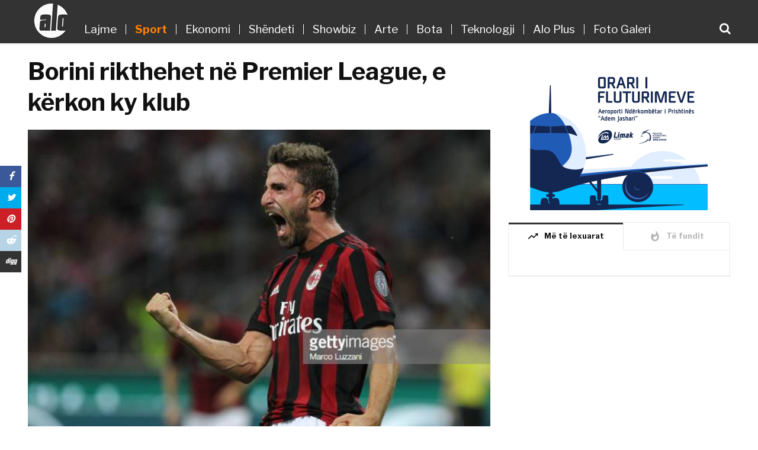

--- FILE ---
content_type: text/css
request_url: https://gazetaalo.com/wp-content/themes/alo/style.css?ver=-3431
body_size: 6291
content:
/*
 Theme Name:   GazetaAlo
 Theme URI:    http://fluska.com/
 Description:  custom theme for GazetaAlo.com
 Author:       Fluska
 Author URI:   http://fluska.com
 Version:      1.0.0
 Tags:         black, green, white, light, dark, two-columns, three-columns, left-sidebar, right-sidebar, fixed-layout, responsive-layout, custom-background, custom-header, custom-menu, editor-style, featured-images, flexible-header, full-width-template, microformats, post-formats, rtl-language-support, sticky-post, theme-options, translation-ready, accessibility-ready, responsive-layout, infinite-scroll, post-slider, design, food, journal, magazine, news, photography, portfolio, clean, contemporary, dark, elegant, modern, professional, sophisticated
 Text Domain:  fluska
*/
html #wpadminbar{
    position: fixed;
}
.admin-bar .tt-header .top-inner{
    top:0px;
}
.tt-header-margin {
    height: 75px;
}
header#small_header .tt-header-wrapper {
    padding-top: 0px;
}

header#small_header .top-line {
    display: none;
}

header#small_header .top-inner {
    padding-bottom: 15px;
}
.simple-text h1, .c-h1{
    font-size: 40px;
    line-height: 1.3em;
}
div.wpb_wrapper h2{
    font-weight: 600;
    font-size: 20px;
    line-height: 1.4em;
}
html,
.tt-mobile-block,
body {
    background: #FFF;
}

div.wpb_wrapper div.gallery {
    display: none;
}

.container {
    max-width: 95%;
}

.style1 .tt-title-text:before, .style1 .tt-title-text:after, .style6 .tt-title-text:before, .style6 .tt-title-text:after, .sidebar-heading-style1 .tt-title-text:before, .sidebar-heading-style1 .tt-title-text:after, .sidebar-heading-style6 .tt-title-text:before, .sidebar-heading-style6 .tt-title-text:after {
    background: #ccc;
}

.tt-mobile-block {
    border-right: 1px solid #fff;
}

.sidebar-item.widget ul li a:hover,
.tt-post-title:hover,
a:hover {
    color: #ff8000;
}

.tt-header .cmn-mobile-switch {
    left: auto;
    right: 15px;
    bottom: 20px;
    display: none;
    color: #fff;
}

.tt-header .main-nav > ul > li > a {
    color: #fff;
    padding: 0px 15px;
    padding-bottom: 0px;
    font-size: 19px;
    border-right: 1px solid #fff;
}

.tt-header .main-nav > ul > li:last-child > a {
    border-right: 0px solid;
}

header.stick.tt-header .main-nav > ul > li > a {
    font-size: 14px;
}

.tt-header-style-link .main-nav > ul > li.current-menu-item > a:after {
    width: 100%;
}

.tt-header .main-nav > ul > li.current-post-parent a,
.tt-header .main-nav > ul > li.current-menu-item a,
.tt-header .main-nav > ul > li > a:hover {
    background: #333;
    color: #ff8000;
}

.tt-s-popup-btn:hover {
    color: #ff8000;
}

.te-fundit .tt-post-label {
    font-size: 11px;
}

.tt-header .main-nav > ul > li.current-post-parent a,
.tt-header .main-nav > ul > li.current-menu-item a {
    font-weight: bold;
}

.tt-mobile-close {
    right: 25px;
}

.tt-mobile-nav ul {
    border-top: 1px solid #ccc;
    padding-top: 10px;
}

.tt-mobile-close:before, .tt-mobile-close:after {
    background: #333;
}

.tt-mobile-nav > ul > li.current-post-parent > a,
.tt-mobile-nav > ul > li.current-menu-item > a,
.tt-mobile-nav > ul > li > a:hover {
    color: #333333;
    opacity: 1;
}

.tt-mobile-nav > ul > li a {
    opacity: 1;
}

.style4.tt-title-block, .style5.tt-title-block, .sidebar-heading-style4 .tt-title-block, .sidebar-heading-style5 .tt-title-block {
    border-bottom: 3px solid #333;
}

.style4 .tt-title-text, .style5 .tt-title-text, .sidebar-heading-style4 .tt-title-text, .sidebar-heading-style5 .tt-title-text,
.style4 .tt-title-text, .style5 .tt-title-text, .sidebar-heading-style4 .tt-title-text, .sidebar-heading-style5 .tt-title-text,
.tt-header-style-link .main-nav > ul > li > a:after {
    background: #333333;
}

.style5 .tt-title-text:after, .sidebar-heading-style5 .tt-title-text:after {
    border-color: transparent transparent transparent #333;
}

.tt-s-popup-btn {
    color: #fff;
    font-size: 20px;
}

.tt-header .top-inner {
    position: relative;
    padding: 30px 0 15px 0px;
    z-index: 2;
}

.tt-post-list.type-3 li:first-child {
    padding-top: 0px;
}

body.logged-in header.tt-header {
    top: 32px;
}

header.stick a.big-logo {
    display: none;
}

header a.big-logo {
    position: absolute;
    left: 25px;
    bottom: -6px;
}

header a.logo-in-nav {
    display: none;
    float: left;
    margin-left: 25px;
}

header.stick a.logo-in-nav {
    display: inline;
}

header.stick .top-line {
    display: none;
}

header.stick .tt-header-wrapper {
    padding-top: 0px;
}

.tt-post-info,
.tt-post.type-2 .tt-post-info {
    padding: 15px 0px 15px 0px;
}

div.tt-post {
    border: 0px;
}

div.bota_ekonomi_teknologji .first-news {
    border-bottom: 1px solid #eaeaea;
    margin-bottom: 5px;
    padding-bottom: 0px;
}

div.bota_ekonomi_teknologji .first-news .tt-post-label {
    margin-bottom: 5px;
}

.tt-mobile-overlay.active {
    opacity: 1;
}

div#content-2 {
    height: 540px;
    overflow-y: scroll;
}

ul.top-right-part li {
    padding-bottom: 15px;
    margin-bottom: 15px;
}

.title-c-h4 .c-h4 small {
    font-size: 14px;
}

ul.top-right-part li:last-child {
    border-bottom: 0px;
}

.simple-text {
    font-size: 15px;
    line-height: 1.4em;
}

ul.scroll-article {
    background: #f0f0f0;
    margin-top: 2px;
    padding: 0 15px;
}

ul.scroll-article .tt-post.type-3 .tt-post-info {
    padding: 13px 0 6px 0;
}

ul.scroll-article.tt-post-list li:first-child {
    border-top: 0px;
}

ul.scroll-article.tt-post-list li:last-child {
    border-bottom: 0px;
}

ul.scroll-article.tt-post-list li {
    border-bottom: 1px solid #dadada;
}

.tt-post {
    box-shadow: 0px 0px 0px 0px;
}

.tt-header .top-line,
header.tt-header .tt-header-wrapper {
    background: #333;
}

.tt-header .top-line-right {
    position: absolute;
    right: 0;
    top: 0;
}

div#content-2 ul.scroll-article li {
    padding-right: 5px;
}

.tt-header.stick .tt-s-popup-btn,
.tt-s-popup-btn {
    bottom: -10px;
}

.tt-footer {
    background: #FAFAFA;
}

.tt-footer .tt-post.type-5 .tt-post-title {
    color: #333;
    letter-spacing: 0.051em;
}

.tt-footer .top-social {
    text-align: left;
}

.tt-footer .top-social span {
    color: rgba(51, 51, 51, 0.5);
    font-size: 15px;
}

.tt-footer .top-social a {
    display: block;
    font-size: 23px;
    line-height: 16px;
    color: rgba(51, 51, 51, 0.7);
    padding: 11px 0;
}

.tt-footer-copy,
.tt-footer .top-social a:hover {
    color: rgba(51, 51, 51, 1);
}

.tt-footer .top-social li {
    margin-right: 11px;
    margin-left: 11px;

    display: inline-block;
}

div.footer-middle {
    padding: 20px 0px;
}

div.footer-middle a.footer-logo {
    float: left;
    border-radius: 100%;
    margin-right: 10px;
}

div.footer-middle p.address {
    margin-top: 15px;
}

div.footer-middle p.address span {
    float: left;
    margin-top: 3px;
}

div.footer-middle a.footer-logo img {
    height: 80px;
}

div.footer-middle p {
    float: left;
    font-size: 13px;
    line-height: 1.3em;
    font-weight: normal;
    text-align: left;
}

div.footer-middle p.author-rights {
    background: #F5F5F5;
    padding: 15px;
    text-align: justify;
}

div.footer-bottom {
    border-top: 1px solid #FF8000;
    float: left;
    width: 100%;
    text-align: left;
    margin-top: 15px;
    padding-top: 10px;
}

div.footer-bottom p {
    float: left;
}

a.fluska {
    float: right;
    background: url("img/fluska.png") no-repeat right center;
    background-size: contain;
    padding-right: 35px;
    color: #333;
    padding-top: 2px;
}

#content-wrapper > div:nth-child(9) > div.simple-texst.tt-content.tt-column-content > div > div:nth-child(3) > div > div:nth-child(4),
#content-wrapper > div:nth-child(7) > div.simple-texst.tt-content.tt-column-content > div > div:nth-child(3) > div > div:nth-child(4) {
    clear: both;
}

.tt-post.type-6 .tt-post-img {
    width: 50%;
    margin-right: 15px;
    margin-bottom: 0px;
}

.tt-post.type-6 .tt-post-info {
    padding: 10px 0 0 50%;
}

div.category_other_items div.category_items:nth-child(4n+1) {
    clear: both;
}

div.search-page > div:nth-child(4n+1),
div.category_list > div:nth-child(3n+1) {
    clear: both;
}

.simple-text.margin-big p,
.simple-text.margin-big img,
.simple-text.margin-big blockquote,
.simple-text.margin-big ul,
.simple-text.margin-big ol,
.simple-text.margin-big div[class^="col-"] {
    margin-bottom: 10px;
    line-height: 1.6em;
    font-size: 0.9em;
}

img.wp-post_single-image {
    width: 100%;
}

.tt-post-list.type-2 li:first-child,
.sidebar-item.widget ul li:first-child,
#content-wrapper > div:nth-child(12) > div > div > div > div.row > div:nth-child(1) > div.sidebar-item.widget > ul > li:nth-child(1) {
    border-top: 0px;
    padding-top: 0px;
}

div.tt-recent-news {
    border-bottom: 1px solid #ddd;
    margin-bottom: 15px;
    padding-bottom: 15px;
}

div.tt-recent-news:last-child {
    border-bottom: 0px;
}

div.sport-column .tt-post {
    box-shadow: none;
}

div.sport-column a,
div.sport-column p {
    color: #fff;
}

.tt-post.type-6 .tt-post-img,
div.sport-columns-thumbs .tt-post.type-6 .tt-post-img {
    width: 40%;
}

div.sport-columns-thumbs > div > div.simple-texst.tt-content.tt-column-content > div > div:nth-child(3) > div > div > ul > li:nth-child(1) > div > a {
    display: none;
}

#content-wrapper > div.sport-columns-thumbs > div > div.simple-texst.tt-content.tt-column-content > div > div:nth-child(3) > div > div > ul > li:nth-child(1) > div > div {
    padding-left: 0px;
    padding-top: 20px;
    min-height: 80px;
}

.tt-post.type-6 .tt-post-info,
div.sport-columns-thumbs .tt-post.type-6 .tt-post-info {
    padding: 0px 0 0 45%;
}

div.sport-columns-thumbs .tt-post-list li {
    border-bottom: 1px solid #cacaca;
}

div.sport-columns-thumbs .widget ul:first-child {
    padding-left: 25px;
    border-left: 1px solid #cacaca;
}

div.most-readed div.border-left {
    border-left: 1px solid #ddd;
}

div.most-readed div.swiper-slide {
    border-left: 1px solid #777;
    margin-left: -1px;
}

div.style1 .tt-title-text {
    font-size: 18px;
    text-transform: uppercase;
}

.style1.tt-title-block {
    text-align: left;
}

div.simple-text {
    color: #000
}

div.category_list .tt-post-label {
    margin-bottom: 0px;
}

div.category_list .simple-text h4 small, div.category_list .c-h4 small {
    font-size: 15px;
    line-height: 1.3em;
}

div.category_list .tt-post.type-6 .tt-post-info {
    padding-top: 0px;
}

div.category_list > div {
    border-bottom: 1px solid #ddd;
    padding-bottom: 20px;
    margin-bottom: 20px;
}

div.category_list > div div.tt-recent-news {
    padding-bottom: 0px;
    margin-bottom: 0px;
}

div.most-readed {
    background: #f0f0f0;
    margin-top: 40px;
}

div.most-readed .style1 .tt-title-text:before,
div.most-readed .style1 .tt-title-text:after {
    background: #f0f0f0;
}

div.sport-column {
    background: #333;
    padding-bottom: 20px;
}

div.sport-column .style1 .tt-title-text:before,
div.sport-column .style1 .tt-title-text:after {
    background: #555;
}

div.sport-column .tt-post-list li,
div.sport-column .tt-post {
    border-color: #555;
}

.sidebar-item.widget ul li {
    padding: 15px 0px;
}

div.most-readed .visible-sm-block {
    display: block !important;
}

div.most-readed div.c-arrow {
    display: none;
}

div.most-readed .swiper-container {
    padding-bottom: 33px;
}

.c-pagination {
    bottom: 10px;
}

.swiper-pagination-switch {
    border: 3px solid #777;
    background: #777;
}

.c-pagination .swiper-pagination-switch {
    width: 10px;
    height: 10px;
}

.c-pagination .swiper-active-switch {
    background: #444;
    border: 1px solid #444;
}

div.te-perzgjedhura {
    background: #333333;
    margin-bottom: 20px;
    margin-top: 22px;
}

div.te-perzgjedhura .style1 .tt-title-text:before, div.te-perzgjedhura .style1 .tt-title-text:after {
    background: #333333;

}

div.te-perzgjedhura div.tt-swiper-margin-entry {
    position: relative;
    padding: 0px;
    margin-left: 15px;
    margin-right: 15px;
    margin-bottom: 10px;
}

div.te-perzgjedhura .tt-title-text {
    color: #fff;
}

div.te-perzgjedhura div.tt-swiper-margin-entry .tt-post.type-5 {
    position: absolute;
    bottom: 0px;
    left: 0px;
    color: #fafafa;
    padding: 10px;
    background: rgba(0, 0, 0, 0.5);
    width: 100%;
}

div.te-perzgjedhura div.tt-swiper-margin-entry .tt-post.type-5 .c-h5 small {
    color: #fff;
}

div.te-perzgjedhura div.custom-arrow-right {
    right: -33px;
}

div.te-perzgjedhura div.custom-arrow-left {
    left: -49px;
}

div.te-perzgjedhura .tt-footer-post-slider .custom-arrow-left, div.te-perzgjedhura .tt-footer-post-slider .custom-arrow-right {

    position: absolute;
    top: 50%;
    margin-top: -24px;
    background: none;
    font-size: 32px;
}

.cat_in_post_list,
.cat_in_post_list a {
    font-size: 12px;
    color: #000;
    opacity: 0.5;
    transition: all 0.1s;
}

.cat_in_post_list:hover,
.cat_in_post_list a:hover {
    opacity: 1;
    transition: all 0.1s;
}

.opinion .tt-post.type-6 .tt-post-img {
    width: 90px;
    border-radius: 100%;
    overflow: hidden;
}

.opinion .tt-post.type-6 .tt-post-info {
    padding-left: 112px;
}
.opinion .c-h4 small, 
.opinion .simple-text h4 small,
.moti .c-h4 small, 
.moti .simple-text h4 small
{
	line-height:unset;
}
.opinion .tt-post-title,
.moti .tt-post-title{
	line-height:18px;
}

div.news-part {
    margin-top: 33px;
}

.opinion .author {
    margin-top: 10px;
}

.tt-header .cmn-mobile-switch {
    width: 22px;
    height: 22px;
}

.tt-header .cmn-mobile-switch span {
    top: 7px;
}

.tt-header .cmn-mobile-switch::after {
    top: 14px;
}

.tt-header .cmn-mobile-switch::before, .tt-header .cmn-mobile-switch::after {
    height: 2px;
}

#content-wrapper > div.container.alo_plus > div.simple-texst.tt-content.tt-column-content > div > div:nth-child(6) {
    clear: both;
}

.tt-tab-wrapper.type-1 .tt-nav-tab-item:before {
    background: #333333;
}

div.home-gallery {
    background: #333;
    padding-bottom: 10px;
}

div.home-gallery .sidebar-item.widget ul li a:hover,
div.home-gallery .tt-post-title:hover,
div.home-gallery a:hover,
div.home-gallery .tt-title-text a {
    color: #fff;
}

div.lajmet-e-fundit .c-h5 small {
    font-weight: normal;
}

div.style1 .tt-title-text {
    border-bottom: 1px solid #FF8000;
    width: 100%;
    padding-bottom: 5px;
}

a.title-right-link {
    display: none;
}

div.moti div.style1 .tt-title-text,
div.opinion div.style1 .tt-title-text,
div.title-top-bordering .tt-title-text {
    border-bottom: 0px;
    border-top: 1px solid #FF8000;
    width: 100%;
    padding-top: 10px;
}

div.te-perzgjedhura div.style1 .tt-title-text {
    border-bottom: 0px;
}

div.opinion {
    margin-top: 23px;
}

div.moti,
div.opinion {
    border-left: 1px solid #ddd;
}

div.moti .custom-height,
div.opinion .custom-height {
    height: 5px;
}

div.alo_plus div.style1 .tt-title-text a.title-right-link,
div.arte div.style1 .tt-title-text a.title-right-link,
div.jeta div.style1 .tt-title-text a.title-right-link,
div.showbiz div.style1 .tt-title-text a.title-right-link,
div.sport-columns-thumbs div.style1 .tt-title-text a.title-right-link,
div.home-gallery div.style1 .tt-title-text a.title-right-link,
div.moti div.style1 .tt-title-text a.title-right-link,
div.opinion div.style1 .tt-title-text a.title-right-link,
div.title-top-bordering .tt-title-text a.title-right-link {
    display: block;
    float: right;
    padding: 0px 4px 0px 10px;
    font-size: 22px;
    margin-top: -6px;
}

div.home-gallery div.style1 .tt-title-text {
    border-bottom: 0px;
    padding-bottom: 0px;
    padding-top: 5px;
}

div.home-gallery .tt-post {
    border: #5555 solid 1px;
}

div.moti div.tt-recent-news,
div.opinion div.tt-recent-news {
    background: #f0f0f0;
    padding: 15px;
    margin-bottom: 0px;
}

div.moti div.tt-recent-news {

}

div.title-top-bordering .tt-title-text a.title-right-link:hover {
    color: #FF8000;
}

.home-gallery .first-item {
    padding-right: 8px;
    padding-left: 15px;
}

div.social_media_row {
    background: #F5F5F5;
    border-bottom: 1px solid #eee;
}

a.search-icon-mobile-only {
    display: none;
}

.jeta_big {
    float: right;
}

img.mobile-showbiz-img {
    display: none
}

div.top-news {
    float: left;
    clear: both;
    width: 100%;
    margin-bottom: 15px;
}

div.alo_plus div.items:nth-child(5) {
    clear: both;
}

.text-only-mobile {
    display: none;
}

div.home-gallery div.tt-post-info {
    width: 100%;
    position: absolute;
    bottom: 0px;
    background: rgba(0, 0, 0, 0.2);
    padding-left:10px;
    padding-right:10px;
}

div.home-gallery div.tt-post-info a {
    color: #fff;
}

.tt-post-label {
    margin-bottom: 0px;
}
div.latest-mobile-online{
    display:none;
}

@media (min-width: 992px) {
    div.second-main-post .tt-post-title{
        font-size: 32px;
        line-height: 1.2em;
    }
    div.second-row-top-news p{
        font-size: 16px;
        line-height: 1.4em;
    }
    div.lajmet-e-fundit {
        padding-right: 30px;
    }

    div.third-row-top-news {
        padding-left: 30px;
    }

    div.second-row-top-news {
        padding-left: 0px;
        padding-right: 0px;
    }

    .tt-header .main-nav {
        margin-top: 11px;
        float: left;
        margin-left: 80px;
    }

    #content-wrapper > div.container.showbiz > div.simple-texst.tt-content.tt-column-content > div > div:nth-child(3) > div > div:nth-child(4) {
        clear: both;
    }

    div.aktualitet-box div.tt-post-info {
        position: absolute;
        bottom: 0px;
        background: rgba(0, 0, 0, 0.3);
        width: 100%;
        transition: all 0.2s;
    }

    div.aktualitet-box div.tt-post-info:hover {
        background: rgba(0, 0, 0, 0.6);
    }

    div.aktualitet-box div.tt-post {
        position: relative;
    }
    div.aktualitet-box .tt-post-title,
    div.aktualitet-box .tt-post-label{
        padding-left:10px;
        padding-right:10px;
    }

    div.aktualitet-box .tt-post-title small {
        color: #fff;
    }

    div.aktualitet-box .tt-post-title:hover {
        color: #ff8000;
    }

    .border-left {
        border-left: 1px solid #eaeaea;
    }
}
div.te-perzgjedhura-box{
    float: left;
    width:100%;
}

/*** Responsive **/
@media (max-width: 767px) {

    div.lajmet-e-fundit {
        display:none;
    }
    div.aktualitet-big div.tt-post.type-2 {
        border: 0px;
    }

    div.aktualitet-big div.tt-post.type-2 div.tt-post-info,
    div.aktualitet-small div.tt-post.type-2 div.tt-post-info {
        padding-left: 0px;
        padding-right: 0px;
    }

    div.second-main-post.tt-post {
        border: 0px;
    }

    div.te-fundit div.second-main-post div.tt-post-info {
        padding-left: 0px;
        padding-right: 0px;
    }

    .remove-points {
        display: none !important;
    }

    .simple-text h4, .c-h4 {
        line-height: 1.3em;
    }

    .mobile-no-padding {
        padding-left: 0px;
        padding-right: 0px;
    }

    div.te-perzgjedhura div.custom-arrow-left {
        left: -25px;
    }

    div.te-perzgjedhura div.custom-arrow-right {
        right: -25px;
    }

    .jeta_big {
        float: left;
    }

    div.post_2_row_1.tt-post.type-3 .tt-post-img {
        float: right;
        width: 50%;
        margin-top: 10px;
        padding-left: 10px;
    }

    .te-fundit div.post_2_row_1 a.tt-post-title {
        font-size: 14px;
    }

    div.aktualitet-box {
        float: left;
        width: 100%;
        clear: both;
    }

    div.latest-mobile-online {
        float: left;
        width: 100%;
        clear: both;
        display:inline;
    }

    div.tt-swiper-margin-entry {
        width: 100%;
    }

    div.te-perzgjedhura-box {
        float: left;
        width: 100%;
        clear: both;
    }

    div.news-box {
        float: left;
        width: 100%;
        clear: both;
    }

    div.te-perzgjedhura {
        clear: both;
    }

    div.bota_ekonomi_teknologji {
        clear: both;
    }

    div.bota_ekonomi_teknologji .tt-post {
        border-left: 0px;
        border-right: 0px;
        border-top: 0px;
    }

    div.bota_ekonomi_teknologji .tt-post-info {
        padding-left: 0px;
        padding-right: 0px;
        padding-bottom: 0px;
        padding-top: 10px;
    }

    div.jeta .tt-post {
        border-left: 0px;
        border-right: 0px;
        border-top: 0px;
        margin-bottom: 10px;
        margin-bottom: 15px;
    }

    div.arte .tt-post.type-2 .tt-post-info {
        padding-left: 0px;
        padding-right: 0px;
        padding-bottom: 0px;
    }
    div.jeta_small .empty-space,
    div.arte_small .empty-space{
        display:none;
    }
    div.jeta{
        margin-bottom: 30px;
    }
    div.arte .tt-post {
        border-left: 0px;
        border-right: 0px;
        border-top: 0px;
        margin-bottom: 0px;
    }
    div.jeta_small .tt-post-list.type-2 li:first-child{
        margin-top:15px;
    }
    div.jeta_small .tt-post-list.type-2 li:first-child,
    div.arte_small .tt-post-list.type-2 li:first-child{
        border-top: 1px solid #eaeaea;
        padding-top:15px;
    }
    div.arte_small .tt-post-list.type-2 li:last-child{
        border-bottom: 1px solid #eaeaea;
        padding-bottom:15px;
    }

    div.jeta div.jeta_big .tt-post.type-2 .tt-post-info {
        padding-left: 0px;
        padding-right: 0px;
        padding-bottom: 0px;
    }

    div.aktualitet-small .tt-post {
        border-left: 0px;
        border-right: 0px;
        border-bottom: 0px;
        clear: both;
    }

    div.aktualitet-small .type-2 a.tt-post-img {
        float: right;
        width: 50%;
        margin-top: 15px;
        margin-bottom: 15px;
        padding-left: 10px;
    }

    div.aktualitet-small .tt-post-info, .tt-post.type-2 .tt-post-info {
        padding-top: 10px;
        padding-bottom: 10px;
    }

    div.aktualitet-small .tt-post.type-2 .tt-post-title {
        font-size: 14px;
        line-height: 1.4em;
    }

    .alo_plus div.tt-post-label {
        margin-bottom: 0px;
    }

    div.isotope-content-first .tt-post.type-8 .tt-post-img {
        width: 100% !important;
        padding-left: 0px;
    }

    div.isotope-content-others a {
        line-height: 0.75em;
    }

    div.moti, div.opinion {
        border-left: 0px;
    }

    header a.big-logo img{
        height: 45px;
    }
    .tt-header .top-inner{
        height: 62px;
    }
    header a.big-logo {
        position: absolute;
        left: 5px;
        bottom: -12px;
    }
    .tt-header .cmn-mobile-switch{
        margin-top: -18px !important;
    }
    a.search-icon-mobile-only{
        top:-11px !important;
    }

    header a.logo-in-nav {
        margin-left: -10px;
    }
    .tt-header .top-inner {
        padding: 42px 0 52px 0px;
    }

    .tt-s-popup-btn {
        font-size: 20px;
        top: 27px;
        left: 19px;
    }

    div.sport-column div.type-2 {
        margin-bottom: 15px;
    }

    div.sport-columns-thumbs div.tt-post {
        border: 0px;
    }

    div.sport-columns-thumbs .tt-post.type-2 .tt-post-info {
        padding-left: 0px;
        padding-right: 0px;
    }

    div.sport-column .widget {
        margin-bottom: 15px;
        border-bottom: 1px solid #555;
        padding-bottom: 15px;
    }

    .mobile-none,
    div.te-perzgjedhura div.mobile-none {
        display: none;
    }

    .tt-post {
        max-width: 100%;
    }

    .tt-post.type-6 .tt-post-img {
        float: left;
    }

    .tt-post.type-8 .tt-post-img {
        float: right;
        margin: 0;
        width: 50% !important;
        padding-left: 10px;
    }

    .tt-post.type-8 .tt-post-label {
        margin-bottom: 0px;
    }

    .sport-columns-thumbs div.item-iteration_1 ul > li:nth-child(1) {
        margin-right: 5%;
    }

    .sport-columns-thumbs div.item-iteration_1 ul > li:nth-child(1),
    .sport-columns-thumbs div.item-iteration_1 ul > li:nth-child(2) {
        width: 47.5%;
        float: left;
        border-top: 0px !important;
    }

    .sport-columns-thumbs div.item-iteration_1 ul > li:nth-child(3) {
        clear: both;
    }

    div.sport-columns-thumbs .tt-post-list li {
        border-top: 1px solid #cacaca !important;
        border-bottom: 0px;
    }

    .sport-columns-thumbs div.item-iteration_1 ul > li:nth-child(1) a.tt-post-img,
    .sport-columns-thumbs div.item-iteration_1 ul > li:nth-child(2) a.tt-post-img {
        width: 100%;
        margin-bottom: 10px;
    }

    div.sport-columns-thumbs div.tt-post.first-news div.tt-post-info {
        padding-left: 0px;
        padding-right: 0px;
    }

    img.desktop-showbiz-img {
        display: none !important;
    }

    img.mobile-showbiz-img {
        display: block;
    }

    #content-wrapper > div.sport-columns-thumbs > div > div.simple-texst.tt-content.tt-column-content > div > div:nth-child(3) > div > div > ul > li:nth-child(2) > div > div {
        padding: 0px;
    }

    div.sport-columns-thumbs .widget ul:first-child {
        padding-left: 0px;
        border-left: 0px;
    }

    div.sport-columns-thumbs .widget ul li:first-child {
        padding: 15px 0px;
    }

    div.sport-columns-thumbs .tt-post-list.type-2 li:last-child {
        padding-bottom: 15px;
    }

    div.sport-columns-thumbs > div > div.simple-texst.tt-content.tt-column-content > div > div:nth-child(3) > div > div > ul > li:nth-child(1) > div > a {
        display: block;
    }

    #content-wrapper > div.sport-columns-thumbs > div > div.simple-texst.tt-content.tt-column-content > div > div:nth-child(3) > div > div > ul > li:nth-child(1) > div > div {
        padding-top: 0px;
    }

    #content-wrapper > div.container.showbiz > div.simple-texst.tt-content.tt-column-content > div > div:nth-child(2) > div.tt-post > div .c-h3 small {
        font-size: 18px;
        line-height: 1.3em;
    }

    div.most-readed div.visible-sm-block {
        display: none !important;
    }

    div.showbiz div.serial-showbiz-items {
        width: 100%;
        float: left;
        clear: both;
        border-left: 0px;
    }

    div.showbiz div.serial-showbiz-items .tt-post {
        float: left;
        width: 100%;
        border-top: 1px solid #cacaca;
        padding-top: 15px;
        padding-bottom: 10px;
    }

    div.showbiz div.serial-showbiz-items .tt-post.type-4 .tt-post-title {
        text-align: left;
    }

    div.showbiz div.serial-showbiz-items .tt-post.type-4 .tt-post-img {
        width: 50%;
        float: left;
        padding-right: 5%;
    }

    div.alo_plus .no-mobile {
        display: none;
    }

    div.alo_plus div.items:nth-child(1) div.tt-post-info {
        padding-left: 0px;
        padding-right: 0px;
        border-bottom: 1px solid #cacaca;
        margin-bottom: 15px;
    }

    div.alo_plus div.items:nth-child(2) {
        padding-right: 2.5%;
    }

    div.alo_plus div.items:nth-child(3) {
        padding-left: 2.5%;
    }

    div.alo_plus div.items:nth-child(2),
    div.alo_plus div.items:nth-child(3) {
        width: 50%;
        display: table-cell;
    }

    div.alo_plus div.tt-post,
    div.alo_plus div.items:nth-child(2) > div,
    div.alo_plus div.items:nth-child(3) > div {
        border: 0px;
    }

    div.alo_plus div.items:nth-child(2) .tt-post.type-2 .tt-post-info,
    div.alo_plus div.items:nth-child(3) .tt-post.type-2 .tt-post-info {
        padding-left: 0px;
        padding-right: 0px;
    }

    div.alo_plus div.items:nth-child(n+4) div.tt-post {
        border-top: 1px solid #cacaca;
        padding-top: 15px;
        padding-bottom: 15px;
        float: left;
    }

    div.alo_plus div.items:nth-child(n+4) .no-mobile {
        display: none;
    }

    div.alo_plus div.items:nth-child(n+4) .tt-post-img {
        width: 45%;
        margin-right: 5%;
        float: left;
    }

    div.alo_plus div.items:nth-child(n+4) .tt-post-info {
        padding-top: 0px;
        padding-right: 0px;
        padding-bottom: 0px;
    }
    .bota_ekonomi_teknologji div.first-news .tt-post-title,
    .tt-post.type-2 .tt-post-title {
        margin-bottom: 10px;
    }

    div.alo_plus div.items:nth-child(n+4) .tt-post-label {
        margin-bottom: 0px;
        padding-bottom: 0px;
    }

    div.alo_plus div.items:nth-child(n+4) .tt-post-title {
        line-height: 1em;
    }

    .mobile-two-columns {
        width: 47.5%;
        float: left;
    }
    .parallel-showbiz-items:first-child{
        padding-right: 0.5%;
    }
    .parallel-showbiz-items:last-child{
        padding-left: 4.5%;
        padding-right: 0px;
    }
    div.wpb_wrapper{
        margin-bottom:20px;
    }
    div.aktualitet-small div.tt-post{
        border-top:1px solid #eaeaea;
        float:left;
        width:100%;
        clear:both;
    }
    div.tt-recent-news div.simple-text {
        display: none;
    }

    .tt-post.type-6 .tt-post-info {
        text-align: left;
    }

    div.te-perzgjedhura .c-pagination {
        bottom: 0px;
    }

    .tt-header.stick .top-inner {
        height: auto;
        padding: 10px 0px;
    }

    .tt-post.type-3 {
        text-align: left;
    }

    div.home-gallery div.small-items {
        width: 100%;
        float: left;
    }

    div.home-gallery div.small-items {
        border-top: 1px solid #444;
        padding-top: 15px;
        margin-bottom: 15px;
        float: left;
        width: 100%;
    }

    .home-gallery .first-item {
        padding-left: 0px;
        padding-right: 0px;
    }

    div.home-gallery div.small-items a.tt-post-img {
        width: 50%;
        float: left;
        padding-right: 10px;
    }

    div.home-gallery div.small-items div.tt-post {
        border: 0px;
    }

    div.home-gallery div.small-items div.tt-post-info {
        position: relative;
        background: none;
        padding-top: 0px;
        padding-left: 0px;
        padding-right: 0px;
    }

    div.home-gallery div.small-items div.tt-post-info a,
    div.home-gallery div.small-items div.tt-post-info a small {
        margin-top: 10px;
        font-size: 16px;
        line-height: 1.2em;
    }

    div.footer-middle p.address span {
        float: none;
    }

    div.footer-middle a.footer-logo {
        margin-bottom: 10px;
    }

    div.footer-middle p.author-rights {
        margin-top: 15px;
    }

    .text-only-desktop {
        display: none !Important;
    }

    .text-only-mobile {
        display: block;
    }

    .vc_column-inner .tt-post-label {
        display: block;
    }

    .tt-post-label {
        display: none;
    }
}

@media (min-width: 992px) {
    .tt-header .top-social li {
        margin-right: 0px;
        margin-left: 22px;
    }
}

@media (max-width: 991px) {

    .simple-text.title-droid h1,
    .simple-text h1, .c-h1{
        font-size:30px;
    }
    a.search-icon-mobile-only {
        display: block;
        right: 50px;
        left: auto;
        top: -6px;
        color: #fff;
    }

    div.category_list > div:nth-child(2n+1) {
        clear: both;
    }

    div.category_list > div:nth-child(3n+1) {
        clear: none;
    }

    div.latest-mobile-online .tt-post-title  small{
        font-size:15px;
        font-weight: 500;
    }
    div.jeta_small .tt-post {
        margin-bottom: 0px;
    }

    div.most-readed .tt-post-title small,
    div.opinion .tt-post-title small,
    div.showbiz div.serial-showbiz-items .tt-post-title small,
    div.bota_ekonomi_teknologji div.tt-recent-news .tt-post-title small,
    div.alo_plus div.others .tt-post-title small,
    div.jeta_small .tt-post-title small,
    div.arte_small .tt-post-title small,
    div.moti.title-c-h4 .c-h4,
    div.moti.title-c-h4 .c-h4 small,

    .sport-columns-thumbs div.post_2_row_1 a.tt-post-title,
    .sport-columns-thumbs div.post_2_row_1 a.c-h5 small,

    .sport-columns-thumbs div.item-iteration_1 a.tt-post-title,
    .sport-columns-thumbs div.item-iteration_1 a.c-h5 small,

    .sport-columns-thumbs div.item-iteration_2 a.tt-post-title,
    .sport-columns-thumbs div.item-iteration_2 a.c-h5 small,


    .te-fundit div.post_2_row_1 a.tt-post-title,
    .simple-text h4 small, .c-h4 small,
    .third-row-top-news .c-h5 small,
    div.te-perzgjedhura div.tt-swiper-margin-entry .tt-post.type-5 .c-h5,
    div.te-perzgjedhura div.tt-swiper-margin-entry .tt-post.type-5 .c-h5 small{
        font-size: 17px;
        line-height: 1.235em;
        font-weight: 100;
    }
    div.news-part div.isotope-content-first .tt-post-title small {
        padding-top: 10px;
        float: left;
        width: 100%;
    }

    div.alo_plus .first-item .tt-post-title small,
    .arte_big .tt-post-title small,
    .jeta_big .tt-post-title small,
    .bota_ekonomi_teknologji div.first-news .tt-post-title small,
    .sport-columns-thumbs div.iteration-items .tt-post-title small,
    div.news-part div.isotope-content-first .tt-post-title small,
    div.aktualitet-big .tt-post-title small {
        font-size: 18px;
        font-weight: 600;
    }

    .tt-post.type-6 .tt-post-info {
        padding-top: 0px;
    }

    div.showbiz div.tt-post-info {
        padding-left: 10px;
        padding-right: 10px;
        text-align: left;
    }

    div.opinion .tt-post-title,
    div.opinion .tt-post-title small,
    div.moti .tt-post-title,
    div.moti .tt-post-title small,
    div.alo_plus div.others .tt-post-title,
    div.alo_plus div.others .tt-post-title small,
    div.showbiz div.tt-post-info a small,
    div.showbiz div.tt-post-info a {
        line-height: 1em;
    }

    .jeta_small {
        clear: both;
    }

    .tt-header {
        position: fixed;
        border-bottom: 3px solid #fff;
        background: #333;
    }

    .tt-header-wrapper {
        border-bottom: 0px;
    }

    .tt-header .top-inner {
        background: #333;
        box-shadow: 0px 0px 0px 0px;
    }

    header a.logo-in-nav {
    }

    .tt-header .main-nav {
        display: none;
    }

    .tt-header .cmn-mobile-switch {
        display: block;
        margin-top: -14px;
    }

    .tt-header .cmn-mobile-switch:hover:before, .tt-header .cmn-mobile-switch:hover:after, .tt-header .cmn-mobile-switch:hover span,
    .tt-header .cmn-mobile-switch::before, .tt-header .cmn-mobile-switch::after,
    .tt-header .cmn-mobile-switch span {
        background: #fff;
    }

    .tt-mobile-block {
        padding: 60px 30px 30px 30px;
        background: #eee;
    }

    .tt-mobile-nav ul li a {
        color: #333;
        display: inline-block;
        padding: 5px 0;
        text-decoration: none;
        width: 100%;
        text-transform: uppercase;
        font-size: 16px;
        border-bottom: 1px solid #ccc;
    }

    .tt-s-popup-btn {
        color: #333;
    }
    div.third-row-top-news ul li{
        float:left;
        width:100%;
    }
    .category a.main-article{
        line-height: 1em;
        margin-bottom: 10px;
    }
    .category a.c-h4 small{
        font-size: 18px;
        font-weight: bold;
    }
    .category a.c-h5{
        font-weight: 600;
    }

}

@media (max-width: 1280px) {
    .container {
        width: 95%;
    }
}

@media (max-width: 1309px) {
    .tt-share.position-2 {
        margin-left: 0;
    }
}
#cookie-law-info-bar {
    /* border: 0; */
    font-size: 10pt;
    margin: 0 auto;
    padding: 20px 0;
    position: absolute;
    text-align: center;
    width: 100%;
    z-index: 9999;
    box-shadow: rgba(0,0,0,.5) 0px 5px 50px;
    display: none;
}
#cookie-law-info-bar p{
    padding-bottom:20px;
}
#cookie-law-info-bar a{
    padding:10px;
    border-radius: 4px;
}